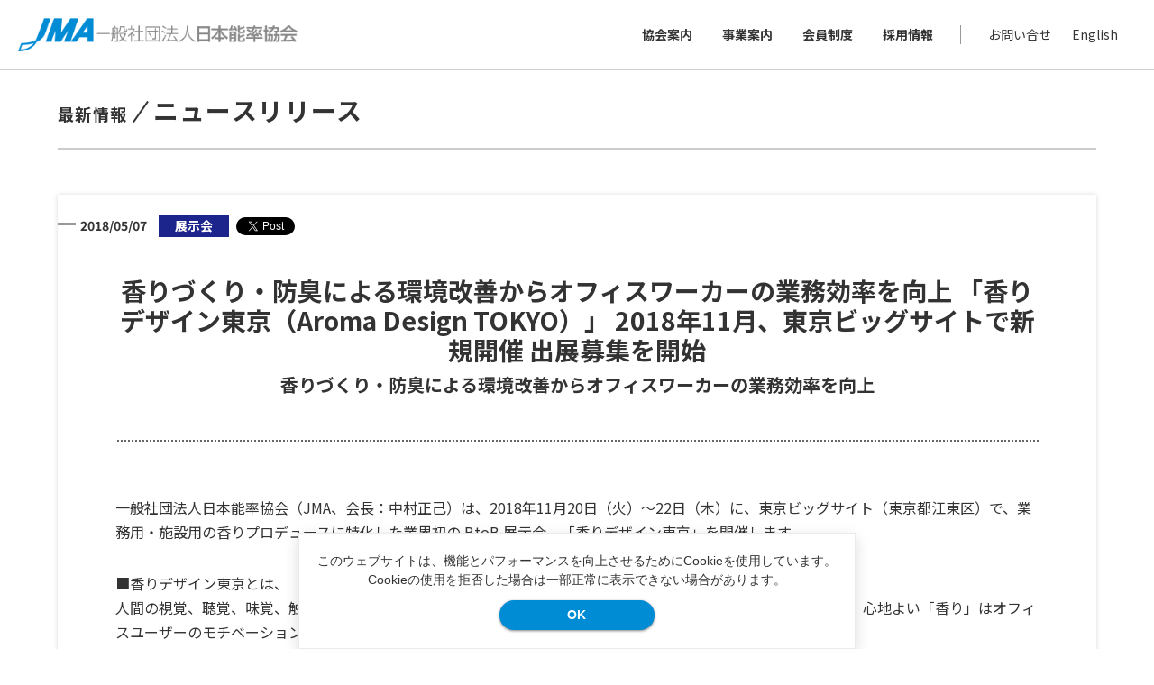

--- FILE ---
content_type: text/html; charset=UTF-8
request_url: https://jma-news.com/archives/aw_newsrelease/1630
body_size: 9017
content:
<!DOCTYPE html>
<html>
<head>
<meta charset="utf-8">
<meta http-equiv="x-ua-compatible" content="ie=edge">
<meta name="viewport" content="width=device-width">
<title>香りづくり・防臭による環境改善からオフィスワーカーの業務効率を向上 「香りデザイン東京（Aroma Design TOKYO）」 2018年11月、東京ビッグサイトで新規開催 出展募集を開始 ｜ 一般社団法人日本能率協会　JMA</title>
<meta name="description" content="日本能率協会（JMA）のニュースリリース。詳細のお問い合せは、本サイトのお問い合せフォームからお問い合わせください。"><meta name="description" content="日本能率協会（JMA）の活動報告。詳細のお問い合せは、本サイトのお問い合せフォームからお問い合わせください。"><meta name="description" content="日本能率協会（JMA）の経営の羅針盤。詳細のお問い合せは、本サイトのお問い合せフォームからお問い合わせください。"><meta name="keywords" content="日本能率協会,JMA,企業研修,展示会,ISO">
<meta name="format-detection" content="telephone=no">

<link rel="icon" href="/favicon.ico" type="image/vnd.microsoft.icon">
<link rel="apple-touch-icon" href="https://www.jma.or.jp/img/common/ico-iphone.png" sizes="152x152">
<link rel="stylesheet" href="https://jma-news.com/wp-content/themes/aw_jmanews/style.css" media="all" />

<!-- Add CSS Start -->
<link rel="stylesheet" href="https://jma-news.com/wp-content/themes/aw_jmanews/newsrelease/newsrelease.css" media="all"><!-- Add CSS End -->

<!-- Google Tag Manager -->
<script>(function(w,d,s,l,i){w[l]=w[l]||[];w[l].push({'gtm.start':
new Date().getTime(),event:'gtm.js'});var f=d.getElementsByTagName(s)[0],
j=d.createElement(s),dl=l!='dataLayer'?'&l='+l:'';j.async=true;j.src=
'https://www.googletagmanager.com/gtm.js?id='+i+dl;f.parentNode.insertBefore(j,f);
})(window,document,'script','dataLayer','GTM-WL4NJ23');</script>
<!-- End Google Tag Manager -->



<meta name='robots' content='max-image-preview:large' />
<link rel="alternate" title="oEmbed (JSON)" type="application/json+oembed" href="https://jma-news.com/wp-json/oembed/1.0/embed?url=https%3A%2F%2Fjma-news.com%2Farchives%2Faw_newsrelease%2F1630" />
<link rel="alternate" title="oEmbed (XML)" type="text/xml+oembed" href="https://jma-news.com/wp-json/oembed/1.0/embed?url=https%3A%2F%2Fjma-news.com%2Farchives%2Faw_newsrelease%2F1630&#038;format=xml" />
<style id='wp-img-auto-sizes-contain-inline-css' type='text/css'>
img:is([sizes=auto i],[sizes^="auto," i]){contain-intrinsic-size:3000px 1500px}
/*# sourceURL=wp-img-auto-sizes-contain-inline-css */
</style>
<style id='wp-block-library-inline-css' type='text/css'>
:root{--wp-block-synced-color:#7a00df;--wp-block-synced-color--rgb:122,0,223;--wp-bound-block-color:var(--wp-block-synced-color);--wp-editor-canvas-background:#ddd;--wp-admin-theme-color:#007cba;--wp-admin-theme-color--rgb:0,124,186;--wp-admin-theme-color-darker-10:#006ba1;--wp-admin-theme-color-darker-10--rgb:0,107,160.5;--wp-admin-theme-color-darker-20:#005a87;--wp-admin-theme-color-darker-20--rgb:0,90,135;--wp-admin-border-width-focus:2px}@media (min-resolution:192dpi){:root{--wp-admin-border-width-focus:1.5px}}.wp-element-button{cursor:pointer}:root .has-very-light-gray-background-color{background-color:#eee}:root .has-very-dark-gray-background-color{background-color:#313131}:root .has-very-light-gray-color{color:#eee}:root .has-very-dark-gray-color{color:#313131}:root .has-vivid-green-cyan-to-vivid-cyan-blue-gradient-background{background:linear-gradient(135deg,#00d084,#0693e3)}:root .has-purple-crush-gradient-background{background:linear-gradient(135deg,#34e2e4,#4721fb 50%,#ab1dfe)}:root .has-hazy-dawn-gradient-background{background:linear-gradient(135deg,#faaca8,#dad0ec)}:root .has-subdued-olive-gradient-background{background:linear-gradient(135deg,#fafae1,#67a671)}:root .has-atomic-cream-gradient-background{background:linear-gradient(135deg,#fdd79a,#004a59)}:root .has-nightshade-gradient-background{background:linear-gradient(135deg,#330968,#31cdcf)}:root .has-midnight-gradient-background{background:linear-gradient(135deg,#020381,#2874fc)}:root{--wp--preset--font-size--normal:16px;--wp--preset--font-size--huge:42px}.has-regular-font-size{font-size:1em}.has-larger-font-size{font-size:2.625em}.has-normal-font-size{font-size:var(--wp--preset--font-size--normal)}.has-huge-font-size{font-size:var(--wp--preset--font-size--huge)}.has-text-align-center{text-align:center}.has-text-align-left{text-align:left}.has-text-align-right{text-align:right}.has-fit-text{white-space:nowrap!important}#end-resizable-editor-section{display:none}.aligncenter{clear:both}.items-justified-left{justify-content:flex-start}.items-justified-center{justify-content:center}.items-justified-right{justify-content:flex-end}.items-justified-space-between{justify-content:space-between}.screen-reader-text{border:0;clip-path:inset(50%);height:1px;margin:-1px;overflow:hidden;padding:0;position:absolute;width:1px;word-wrap:normal!important}.screen-reader-text:focus{background-color:#ddd;clip-path:none;color:#444;display:block;font-size:1em;height:auto;left:5px;line-height:normal;padding:15px 23px 14px;text-decoration:none;top:5px;width:auto;z-index:100000}html :where(.has-border-color){border-style:solid}html :where([style*=border-top-color]){border-top-style:solid}html :where([style*=border-right-color]){border-right-style:solid}html :where([style*=border-bottom-color]){border-bottom-style:solid}html :where([style*=border-left-color]){border-left-style:solid}html :where([style*=border-width]){border-style:solid}html :where([style*=border-top-width]){border-top-style:solid}html :where([style*=border-right-width]){border-right-style:solid}html :where([style*=border-bottom-width]){border-bottom-style:solid}html :where([style*=border-left-width]){border-left-style:solid}html :where(img[class*=wp-image-]){height:auto;max-width:100%}:where(figure){margin:0 0 1em}html :where(.is-position-sticky){--wp-admin--admin-bar--position-offset:var(--wp-admin--admin-bar--height,0px)}@media screen and (max-width:600px){html :where(.is-position-sticky){--wp-admin--admin-bar--position-offset:0px}}

/*# sourceURL=wp-block-library-inline-css */
</style><style id='global-styles-inline-css' type='text/css'>
:root{--wp--preset--aspect-ratio--square: 1;--wp--preset--aspect-ratio--4-3: 4/3;--wp--preset--aspect-ratio--3-4: 3/4;--wp--preset--aspect-ratio--3-2: 3/2;--wp--preset--aspect-ratio--2-3: 2/3;--wp--preset--aspect-ratio--16-9: 16/9;--wp--preset--aspect-ratio--9-16: 9/16;--wp--preset--color--black: #000000;--wp--preset--color--cyan-bluish-gray: #abb8c3;--wp--preset--color--white: #ffffff;--wp--preset--color--pale-pink: #f78da7;--wp--preset--color--vivid-red: #cf2e2e;--wp--preset--color--luminous-vivid-orange: #ff6900;--wp--preset--color--luminous-vivid-amber: #fcb900;--wp--preset--color--light-green-cyan: #7bdcb5;--wp--preset--color--vivid-green-cyan: #00d084;--wp--preset--color--pale-cyan-blue: #8ed1fc;--wp--preset--color--vivid-cyan-blue: #0693e3;--wp--preset--color--vivid-purple: #9b51e0;--wp--preset--gradient--vivid-cyan-blue-to-vivid-purple: linear-gradient(135deg,rgb(6,147,227) 0%,rgb(155,81,224) 100%);--wp--preset--gradient--light-green-cyan-to-vivid-green-cyan: linear-gradient(135deg,rgb(122,220,180) 0%,rgb(0,208,130) 100%);--wp--preset--gradient--luminous-vivid-amber-to-luminous-vivid-orange: linear-gradient(135deg,rgb(252,185,0) 0%,rgb(255,105,0) 100%);--wp--preset--gradient--luminous-vivid-orange-to-vivid-red: linear-gradient(135deg,rgb(255,105,0) 0%,rgb(207,46,46) 100%);--wp--preset--gradient--very-light-gray-to-cyan-bluish-gray: linear-gradient(135deg,rgb(238,238,238) 0%,rgb(169,184,195) 100%);--wp--preset--gradient--cool-to-warm-spectrum: linear-gradient(135deg,rgb(74,234,220) 0%,rgb(151,120,209) 20%,rgb(207,42,186) 40%,rgb(238,44,130) 60%,rgb(251,105,98) 80%,rgb(254,248,76) 100%);--wp--preset--gradient--blush-light-purple: linear-gradient(135deg,rgb(255,206,236) 0%,rgb(152,150,240) 100%);--wp--preset--gradient--blush-bordeaux: linear-gradient(135deg,rgb(254,205,165) 0%,rgb(254,45,45) 50%,rgb(107,0,62) 100%);--wp--preset--gradient--luminous-dusk: linear-gradient(135deg,rgb(255,203,112) 0%,rgb(199,81,192) 50%,rgb(65,88,208) 100%);--wp--preset--gradient--pale-ocean: linear-gradient(135deg,rgb(255,245,203) 0%,rgb(182,227,212) 50%,rgb(51,167,181) 100%);--wp--preset--gradient--electric-grass: linear-gradient(135deg,rgb(202,248,128) 0%,rgb(113,206,126) 100%);--wp--preset--gradient--midnight: linear-gradient(135deg,rgb(2,3,129) 0%,rgb(40,116,252) 100%);--wp--preset--font-size--small: 13px;--wp--preset--font-size--medium: 20px;--wp--preset--font-size--large: 36px;--wp--preset--font-size--x-large: 42px;--wp--preset--spacing--20: 0.44rem;--wp--preset--spacing--30: 0.67rem;--wp--preset--spacing--40: 1rem;--wp--preset--spacing--50: 1.5rem;--wp--preset--spacing--60: 2.25rem;--wp--preset--spacing--70: 3.38rem;--wp--preset--spacing--80: 5.06rem;--wp--preset--shadow--natural: 6px 6px 9px rgba(0, 0, 0, 0.2);--wp--preset--shadow--deep: 12px 12px 50px rgba(0, 0, 0, 0.4);--wp--preset--shadow--sharp: 6px 6px 0px rgba(0, 0, 0, 0.2);--wp--preset--shadow--outlined: 6px 6px 0px -3px rgb(255, 255, 255), 6px 6px rgb(0, 0, 0);--wp--preset--shadow--crisp: 6px 6px 0px rgb(0, 0, 0);}:where(.is-layout-flex){gap: 0.5em;}:where(.is-layout-grid){gap: 0.5em;}body .is-layout-flex{display: flex;}.is-layout-flex{flex-wrap: wrap;align-items: center;}.is-layout-flex > :is(*, div){margin: 0;}body .is-layout-grid{display: grid;}.is-layout-grid > :is(*, div){margin: 0;}:where(.wp-block-columns.is-layout-flex){gap: 2em;}:where(.wp-block-columns.is-layout-grid){gap: 2em;}:where(.wp-block-post-template.is-layout-flex){gap: 1.25em;}:where(.wp-block-post-template.is-layout-grid){gap: 1.25em;}.has-black-color{color: var(--wp--preset--color--black) !important;}.has-cyan-bluish-gray-color{color: var(--wp--preset--color--cyan-bluish-gray) !important;}.has-white-color{color: var(--wp--preset--color--white) !important;}.has-pale-pink-color{color: var(--wp--preset--color--pale-pink) !important;}.has-vivid-red-color{color: var(--wp--preset--color--vivid-red) !important;}.has-luminous-vivid-orange-color{color: var(--wp--preset--color--luminous-vivid-orange) !important;}.has-luminous-vivid-amber-color{color: var(--wp--preset--color--luminous-vivid-amber) !important;}.has-light-green-cyan-color{color: var(--wp--preset--color--light-green-cyan) !important;}.has-vivid-green-cyan-color{color: var(--wp--preset--color--vivid-green-cyan) !important;}.has-pale-cyan-blue-color{color: var(--wp--preset--color--pale-cyan-blue) !important;}.has-vivid-cyan-blue-color{color: var(--wp--preset--color--vivid-cyan-blue) !important;}.has-vivid-purple-color{color: var(--wp--preset--color--vivid-purple) !important;}.has-black-background-color{background-color: var(--wp--preset--color--black) !important;}.has-cyan-bluish-gray-background-color{background-color: var(--wp--preset--color--cyan-bluish-gray) !important;}.has-white-background-color{background-color: var(--wp--preset--color--white) !important;}.has-pale-pink-background-color{background-color: var(--wp--preset--color--pale-pink) !important;}.has-vivid-red-background-color{background-color: var(--wp--preset--color--vivid-red) !important;}.has-luminous-vivid-orange-background-color{background-color: var(--wp--preset--color--luminous-vivid-orange) !important;}.has-luminous-vivid-amber-background-color{background-color: var(--wp--preset--color--luminous-vivid-amber) !important;}.has-light-green-cyan-background-color{background-color: var(--wp--preset--color--light-green-cyan) !important;}.has-vivid-green-cyan-background-color{background-color: var(--wp--preset--color--vivid-green-cyan) !important;}.has-pale-cyan-blue-background-color{background-color: var(--wp--preset--color--pale-cyan-blue) !important;}.has-vivid-cyan-blue-background-color{background-color: var(--wp--preset--color--vivid-cyan-blue) !important;}.has-vivid-purple-background-color{background-color: var(--wp--preset--color--vivid-purple) !important;}.has-black-border-color{border-color: var(--wp--preset--color--black) !important;}.has-cyan-bluish-gray-border-color{border-color: var(--wp--preset--color--cyan-bluish-gray) !important;}.has-white-border-color{border-color: var(--wp--preset--color--white) !important;}.has-pale-pink-border-color{border-color: var(--wp--preset--color--pale-pink) !important;}.has-vivid-red-border-color{border-color: var(--wp--preset--color--vivid-red) !important;}.has-luminous-vivid-orange-border-color{border-color: var(--wp--preset--color--luminous-vivid-orange) !important;}.has-luminous-vivid-amber-border-color{border-color: var(--wp--preset--color--luminous-vivid-amber) !important;}.has-light-green-cyan-border-color{border-color: var(--wp--preset--color--light-green-cyan) !important;}.has-vivid-green-cyan-border-color{border-color: var(--wp--preset--color--vivid-green-cyan) !important;}.has-pale-cyan-blue-border-color{border-color: var(--wp--preset--color--pale-cyan-blue) !important;}.has-vivid-cyan-blue-border-color{border-color: var(--wp--preset--color--vivid-cyan-blue) !important;}.has-vivid-purple-border-color{border-color: var(--wp--preset--color--vivid-purple) !important;}.has-vivid-cyan-blue-to-vivid-purple-gradient-background{background: var(--wp--preset--gradient--vivid-cyan-blue-to-vivid-purple) !important;}.has-light-green-cyan-to-vivid-green-cyan-gradient-background{background: var(--wp--preset--gradient--light-green-cyan-to-vivid-green-cyan) !important;}.has-luminous-vivid-amber-to-luminous-vivid-orange-gradient-background{background: var(--wp--preset--gradient--luminous-vivid-amber-to-luminous-vivid-orange) !important;}.has-luminous-vivid-orange-to-vivid-red-gradient-background{background: var(--wp--preset--gradient--luminous-vivid-orange-to-vivid-red) !important;}.has-very-light-gray-to-cyan-bluish-gray-gradient-background{background: var(--wp--preset--gradient--very-light-gray-to-cyan-bluish-gray) !important;}.has-cool-to-warm-spectrum-gradient-background{background: var(--wp--preset--gradient--cool-to-warm-spectrum) !important;}.has-blush-light-purple-gradient-background{background: var(--wp--preset--gradient--blush-light-purple) !important;}.has-blush-bordeaux-gradient-background{background: var(--wp--preset--gradient--blush-bordeaux) !important;}.has-luminous-dusk-gradient-background{background: var(--wp--preset--gradient--luminous-dusk) !important;}.has-pale-ocean-gradient-background{background: var(--wp--preset--gradient--pale-ocean) !important;}.has-electric-grass-gradient-background{background: var(--wp--preset--gradient--electric-grass) !important;}.has-midnight-gradient-background{background: var(--wp--preset--gradient--midnight) !important;}.has-small-font-size{font-size: var(--wp--preset--font-size--small) !important;}.has-medium-font-size{font-size: var(--wp--preset--font-size--medium) !important;}.has-large-font-size{font-size: var(--wp--preset--font-size--large) !important;}.has-x-large-font-size{font-size: var(--wp--preset--font-size--x-large) !important;}
/*# sourceURL=global-styles-inline-css */
</style>

<style id='classic-theme-styles-inline-css' type='text/css'>
/*! This file is auto-generated */
.wp-block-button__link{color:#fff;background-color:#32373c;border-radius:9999px;box-shadow:none;text-decoration:none;padding:calc(.667em + 2px) calc(1.333em + 2px);font-size:1.125em}.wp-block-file__button{background:#32373c;color:#fff;text-decoration:none}
/*# sourceURL=/wp-includes/css/classic-themes.min.css */
</style>
<link rel='stylesheet' id='wp-pagenavi-css' href='https://jma-news.com/wp-content/plugins/wp-pagenavi/pagenavi-css.css?ver=2.70' type='text/css' media='all' />
<script type="text/javascript" src="https://jma-news.com/wp-includes/js/jquery/jquery.min.js?ver=3.7.1" id="jquery-core-js"></script>
<script type="text/javascript" src="https://jma-news.com/wp-includes/js/jquery/jquery-migrate.min.js?ver=3.4.1" id="jquery-migrate-js"></script>
<script type="text/javascript" src="https://jma-news.com/wp-content/themes/aw_jmanews/js/common.js?ver=6.9" id="jquery-dropdown-js"></script>
<link rel="https://api.w.org/" href="https://jma-news.com/wp-json/" /><link rel="EditURI" type="application/rsd+xml" title="RSD" href="https://jma-news.com/xmlrpc.php?rsd" />
<meta name="generator" content="WordPress 6.9" />
<link rel="canonical" href="https://jma-news.com/archives/aw_newsrelease/1630" />
<link rel='shortlink' href='https://jma-news.com/?p=1630' />
</head>

<body>
<!-- Google Tag Manager (noscript) -->
<noscript><iframe src="https://www.googletagmanager.com/ns.html?id=GTM-WL4NJ23"
height="0" width="0" style="display:none;visibility:hidden"></iframe></noscript>
<!-- End Google Tag Manager (noscript) -->
<header id="globalHeader">
		<p><a href="https://www.jma.or.jp/"><img src="https://jma-news.com/wp-content/themes/aw_jmanews/img/common/logo_jma.png" alt="一般社団法人日本能率協会"/></a></p>
		<nav>
			<ul id="globalNavi">
				<li>
					<a href="javascript:void(0);">協会案内</a>
					<div class="inner">
            <ul>
              <li><a href="https://www.jma.or.jp/about/index.html">メッセージ</a></li>
              <li><a href="https://www.jma.or.jp/about/profile.html">協会概要</a></li>
              <li><a href="https://www.jma.or.jp/about/proposal.html">経営革新提言</a></li>
              <li><a href="https://www.jma.or.jp/about/history.html">JMAの歴史</a></li>
              <li><a href="https://www.jma.or.jp/about/group.html">日本能率協会グループ</a></li>
              <li>
                <a class="nolink">会員制度</a>
                <ul>
                  <li><a href="https://member.jma.or.jp/" target="_blank">会員制度ご案内</a></li>
                  <li><a href="https://member.jma.or.jp/jma_magazines-books/" target="_blank">Webマガジン</a></li>
                </ul>
              </li>
              <li class="onlyPC">
                <a class="nolink">所在地</a>
                <ul>
                  <li><a href="https://www.jma.or.jp/offices/index.html">東京</a></li>
                  <li><a href="https://www.jma.or.jp/offices/osaka.html">大阪</a></li>
                  <li><a href="https://www.jma.or.jp/offices/nagoya.html">名古屋</a></li>
                </ul>
              </li>
              <li><a href="https://www.jma.or.jp/img/pdf/pdf-pamph-jp.pdf" target="_blank">活動案内<i class="linkPDF"></i></a></li>
            </ul>
					</div>
				</li>
        <li>
					<a href="javascript:void(0);">事業案内</a>
					<div class="inner">
            <ul>
              <li><a href="https://www.jma.or.jp/website/index.html">教育・研修</a></li>
              <li><a href="https://www.jma.or.jp/website/monodukuri.html">ものづくり支援</a></li>
              <li><a href="https://www.jma.or.jp/website/exhibition.html">展示会</a></li>
              <li><a href="https://www.jma.or.jp/website/certification.html">審査・検証</a></li>
              <li><a href="https://www.jma.or.jp/website/award.html">表彰制度</a></li>
              <li><a href="https://www.jma.or.jp/website/report.html">調査・研究</a></li>
            </ul>
					</div>
				</li>
				<li class="onlySP">
					<a href="javascript:void(0);">所在地</a>
					<div class="inner">
            <ul>
              <li><a href="https://www.jma.or.jp/offices/index.html">東京</a></li>
              <li><a href="https://www.jma.or.jp/offices/osaka.html">大阪</a></li>
              <li><a href="https://www.jma.or.jp/offices/nagoya.html">名古屋</a></li>
            </ul>
					</div>
				</li>
				<li class="onlyPC">
					<a href="javascript:void(0);">会員制度</a>
					<div class="inner">
						<ul>
							<li><a href="https://member.jma.or.jp/" target="_blank">会員制度ご案内</a></li>
							<li><a href="https://member.jma.or.jp/jma_magazines-books/" target="_blank">Webマガジン</a></li>
						</ul>
					</div>
				</li>
				<li>
					<a href="javascript:void(0);">採用情報</a>
					<div class="inner">
            <ul>
              <li><a href="https://www.jma.or.jp/recruit/index.html">採用情報トップ</a></li>
              <li><a href="https://www.jma.or.jp/recruit/jobs.html">仕事内容</a></li>
              <li><a href="https://www.jma.or.jp/recruit/system.html">風土・制度</a></li>
              <li><a href="https://www.jma.or.jp/recruit/interview.html">職員インタビュー</a></li>
              <li>
                <a href="https://www.jma.or.jp/recruit/entry.html">エントリー</a>
                <ul>
                  <li><a href="https://www.jma.or.jp/recruit/entry-new.html">新卒採用</a></li>
                  <li><a href="https://hrmos.co/pages/jma" target="_blank">キャリア採用</a></li>
                </ul>
              </li>
            </ul>
					</div>
				</li>
			</ul>
			<ul id="btnEnglish">
				<li><a href="https://www.jma.or.jp/contact/index.html">お問い合せ</a></li>
				<li><a href="https://www.jma.or.jp/en/index.html">English</a></li>
		  </ul>
		</nav>
	</header><!-- / global header -->

	<main>
		<h1>
			<span>最新情報</span>ニュースリリース
		</h1>
		<section id="newsDetail">
			<article>

				<h2>
					香りづくり・防臭による環境改善からオフィスワーカーの業務効率を向上 「香りデザイン東京（Aroma Design TOKYO）」 2018年11月、東京ビッグサイトで新規開催 出展募集を開始					<strong>香りづくり・防臭による環境改善からオフィスワーカーの業務効率を向上</strong>
					<em>
						2018/05/07						<span class="exhibition">展示会</span>
						<a href="https://twitter.com/share?ref_src=twsrc%5Etfw" class="twitter-share-button" data-show-count="false">Tweet</a><script async src="https://platform.twitter.com/widgets.js" charset="utf-8"></script>
					</em>
				</h2>


				<div>
<p>一般社団法人日本能率協会（JMA、会長：中村正己）は、2018年11月20日（火）～22日（木）に、東京ビッグサイト（東京都江東区）で、業務用・施設用の香りプロデュースに特化した業界初の BtoB 展示会、「香りデザイン東京」を開催します。</p>
<p>■香りデザイン東京とは、<br />
人間の視覚、聴覚、味覚、触覚、嗅覚の中でも、脳の記憶や感情が影響を受けやすいのは嗅覚だと言われています。心地よい「香り」はオフィスユーザーのモチベーション向上、生産性の向上、ビル、施設来訪者へのおもてなしなどの効果をもたらします。</p>
<p>本展示会では、隣接開催の「ビルメンヒューマンフェア＆クリーン EXPO」「トイレ産業展」の出展者、来場者から共通して要望の多かった業務用・施設用の「香りプロデュース／香りデザイン」に特化し、トイレやビル、施設の快適空間に不可欠な悪臭対策、香りに関する製品・技術・提案についての出展を募集いたします。</p>
<p>来場対象となる企業・施設向けに、新たな製品や素材・原料の「消臭・衛生管理系用品や香りデザイン商材」としての積極的な利活用提案を行うことによる販路開拓の機会提供を目的としています。</p>
<p>【開催概要】<br />
展示会名　： 第１回 香りデザイン東京（AROMA DESIGN TOKYO）<br />
開催期間　： 2018年11月20日(火)～22日(木) 10：00～17：00<br />
会 場 　：東京ビッグサイト 西3・4ホール<br />
主 催 　：一般社団法人日本能率協会<br />
展示規模 ：1,200社／2,200ブース（同時開催展示会含む）</p>
<p>■出展製品<br />
◆香料・天然原料・素材 ◆香りの付加、保持、加工技術<br />
◆香り計測機器 ◆消臭剤・機器<br />
◆ケミカル製品 ◆洗剤<br />
◆防臭剤 ◆アロマ加湿器・空気清浄器 他</p>
<p>来場予定者数 ：50,000名（同時開催展含む）<br />
来場対象 　　：ビルメンテナンス業者、ビル・施設管理業者、施主、ゼネコン、ビルオーナー、小売、宿泊施設、資機材メーカー など</p>
<p>■同時開催展<br />
　●ビルメンヒューマンフェア＆クリーンEXPO<br />
　●トイレ産業展<br />
　●Japan Home &#038; Building Show<br />
　●JAPANTEX<br />
　●S-design 店舗・商業空間デザイン展<br />
　●イノベーションオフィス<br />
　●HOSPEX Japan<br />
　●Asia Furnishing Fair<br />
　●アグロ・イノベーション</p>
				</div>



				<p class="borderBox">
					【本件に関する問い合せ先】 香りデザイン東京事務局<br />
一般社団法人日本能率協会 産業振興センター内<br />
〒105-8522 東京都港区芝公園 3-1-22 TEL: 03-3434-1988<br />
担当：礒谷・吉田 E-mail : bmhf-cl@jma.or.jp<br />
※取材のお問い合せは、広報室（TEL：03-3434-8620、担当：斎藤）へお願いいたします。
				</p>

				<ul class="listArrow">
					<li><a href="https://jma-news.com/wp-content/uploads/2018/05/7d3cfd66d0b2f436374176e9b5a7c16b.pdf" target="_blank" class="linkPDF">PDFはこちら</a></li>

					<li><a href="http://www.jma.or.jp/aromadesign/" target="_blank">第1回 香りデザイン東京</a></li>
				</ul>

			</article>
			<ul class="linkList">
				<li><a href="https://jma-news.com/newsrelease">一覧に戻る</a></li>
			</ul>
		</section>

	</main><!-- / main contents -->



  	
  <footer id="globalFooter">
    <nav>
      <dl>
        <dt>協会案内</dt>
        <dd>
          <ul>
            <li><a href="https://www.jma.or.jp/about/index.html">メッセージ</a></li>
            <li><a href="https://www.jma.or.jp/about/profile.html">協会概要</a></li>
            <li><a href="https://www.jma.or.jp/about/proposal.html">経営革新提言</a></li>
            <li><a href="https://www.jma.or.jp/about/history.html">JMAの歴史</a></li>
            <li><a href="https://www.jma.or.jp/about/group.html">日本能率協会グループ</a></li>
            <li><a href="https://www.jma.or.jp/https://member.jma.or.jp/" target="_blank">会員制度</a></li>
            <li><a href="https://www.jma.or.jp/img/pdf/pdf-pamph-jp.pdf" target="_blank">活動案内<i class="linkPDF"></i></a></li>
          </ul>
        </dd>
      </dl>
      <dl>
        <dt>事業案内</dt>
        <dd>
          <ul>
						<li><a href="https://www.jma.or.jp/website/index.html">教育・研修</a></li>
						<li><a href="https://www.jma.or.jp/website/monodukuri.html">ものづくり支援</a></li>
						<li><a href="https://www.jma.or.jp/website/exhibition.html">展示会</a></li>
						<li><a href="https://www.jma.or.jp/website/certification.html">審査・認証</a></li>
						<li><a href="https://www.jma.or.jp/website/award.html">表彰制度</a></li>
						<li><a href="https://www.jma.or.jp/website/report.html">調査・研究</a></li>
					</ul>
        </dd>
      </dl>
      <dl>
        <dt>JMAマネジメント</dt>
        <dd>
          <ul>
            <li><a href="https://www.jma.or.jp/management/index.html">JMAマネジメントトップ</a></li>
						<li><a href="https://www.jma.or.jp/management/cat_interview.html">会長・理事・評議員インタビュー一覧</a></li>
						<li><a href="https://www.jma.or.jp/management/cat_lecture.html">経営者講演一覧</a></li>
						<li><a href="https://www.jma.or.jp/management/cat_activity.html">活動レポート一覧</a></li>
					</ul>
        </dd>
      </dl>
      <dl>
        <dt>最新情報</dt>
        <dd>
          <ul>
            <li><a href="https://jma-news.com/information">新着情報一覧</a></li>
            <li><a href="https://www.jma.or.jp/schedule/index.html">JMA年間スケジュール</a></li>
            <li><a href="https://jma-news.com/compass">経営の羅針盤</a></li>
            <li><a href="https://jma-news.com/wisdom">知恵の箱</a></li>
            <li><a href="https://jma-news.com/management">JMA MANAGEMENTバックナンバー</a></li>
            <li><a href="https://www.jma.or.jp/interview/index.html">経営者インタビュー</a></li>
            <li><a href="https://jma-news.com/report">インタビュー・開催レポート</a></li>
          </ul>
        </dd>
      </dl>
      <dl class="wrap">
        <dt>所在地</dt>
        <dd>
          <ul>
            <li><a href="https://www.jma.or.jp/offices/index.html">東京</a></li>
            <li><a href="https://www.jma.or.jp/offices/osaka.html">大阪</a></li>
            <li><a href="https://www.jma.or.jp/offices/nagoya.html">名古屋</a></li>
          </ul>
        </dd>
      </dl>
      <dl class="wrap">
        <dt>ソーシャルメディア</dt>
        <dd>
          <ul>
            <li><a href="https://www.jma.or.jp/sns/index.html">公式アカウント一覧</a></li>
            <li><a href="https://www.youtube.com/channel/UCPFl1mkNQzXGWrcdT88ZUUg" target="_blank">YouTube</a></li>
          </ul>
        </dd>
      </dl>
      <dl>
        <dt>採用情報</dt>
        <dd>
          <ul>
            <li><a href="https://www.jma.or.jp/recruit/index.html">採用情報トップ</a></li>
            <li><a href="https://www.jma.or.jp/recruit/jobs.html">仕事内容</a></li>
            <li><a href="https://www.jma.or.jp/recruit/system.html">風土・制度</a></li>
            <li><a href="https://www.jma.or.jp/recruit/interview.html">職員インタビュー</a></li>
            <li><a href="https://www.jma.or.jp/recruit/entry.html">エントリー</a></li>
          </ul>
        </dd>
      </dl>
      <dl>
        <dt>その他</dt>
        <dd>
          <ul>
            <li><a href="https://www.jma.or.jp/contact/index.html">お問い合せ</a></li>
            <li><a href="https://www.jma.or.jp/press/index.html">展示会取材のご案内</a></li>
            <li><a href="https://www.jma.or.jp/privacy/index.html">個人情報等の取り扱いについて</a></li>
            <li><a href="https://www.jma.or.jp/envipolicy/index.html">JMAグループ環境方針</a></li>
            <li><a href="https://www.jma.or.jp/aboutsite/index.html">悪質な勧誘について</a></li>
          </ul>
        </dd>
      </dl>
    </nav>

		<p>&copy; Japan Management Association All Rights Reserved.</p>
  </footer><!-- / global footer -->

<script src="https://base.jma.or.jp?lang=ja&noheader&nofooter"></script>
<script type="speculationrules">
{"prefetch":[{"source":"document","where":{"and":[{"href_matches":"/*"},{"not":{"href_matches":["/wp-*.php","/wp-admin/*","/wp-content/uploads/*","/wp-content/*","/wp-content/plugins/*","/wp-content/themes/aw_jmanews/*","/*\\?(.+)"]}},{"not":{"selector_matches":"a[rel~=\"nofollow\"]"}},{"not":{"selector_matches":".no-prefetch, .no-prefetch a"}}]},"eagerness":"conservative"}]}
</script>
<script type="text/javascript" src="https://jma-news.com/wp-content/themes/aw_jmanews/js/jquery.min.js?ver=6.9" id="jquery.easing-js"></script>
<script type="text/javascript" src="https://jma-news.com/wp-content/themes/aw_jmanews/js/jquery.matchHeight-min.js?ver=6.9" id="jquery.matchHeight-js"></script>
<script type="text/javascript" src="https://jma-news.com/wp-content/themes/aw_jmanews/js/jquery.sliderPro.min.js?ver=6.9" id="jquery.sliderPro-js"></script>
<script type="text/javascript" src="https://jma-news.com/wp-content/themes/aw_jmanews/js/common.js?ver=6.9" id="private-common-js"></script>
<script type="text/javascript" src="https://jma-news.com/wp-content/themes/aw_jmanews/js/modal.js?ver=6.9" id="jquery.modal-js"></script>
</body>
</html>

--- FILE ---
content_type: application/javascript
request_url: https://jma-news.com/wp-content/themes/aw_jmanews/js/modal.js?ver=6.9
body_size: 523
content:
jQuery(function($){

$(function() {
  // 「Open」ボタンをクリック時に、fadeInメソッドでHTML要素を表示する
  $('#open01').on('click', function() {
    $('#overlay01, #modalWindow01').fadeIn();
  });
  
  // 「Close」ボタンをクリック時に、fadeOutメソッドでHTML要素を非表示にする
  $('#close01').on('click', function() {
    $('#overlay01, #modalWindow01').fadeOut();
  });
  
  locateCenter();  // => モーダルウィンドウを中央配置するための初期値を設定する
  $(window).resize(locateCenter);  // => ウィンドウのリサイズに合わせて、モーダルウィンドウの配置を変える

// モーダルウィンドウを中央配置するための配置場所を計算する関数
  function locateCenter() {
    let w = $(window).width();
    let h = $(window).height();
    
    let cw = $('#modalWindow01').outerWidth();
    let ch = $('#modalWindow01').outerHeight();
   
    $('#modalWindow01').css({
      'left': ((w - cw) / 2) + 'px',
      'top': ((h - ch) / 2) + 'px'
    });
  }
});


$(function() {
  // 「Open」ボタンをクリック時に、fadeInメソッドでHTML要素を表示する
  $('#open02').on('click', function() {
    $('#overlay02, #modalWindow02').fadeIn();
  });
  
  // 「Close」ボタンをクリック時に、fadeOutメソッドでHTML要素を非表示にする
  $('#close02').on('click', function() {
    $('#overlay02, #modalWindow02').fadeOut();
  });
  
  locateCenter();  // => モーダルウィンドウを中央配置するための初期値を設定する
  $(window).resize(locateCenter);  // => ウィンドウのリサイズに合わせて、モーダルウィンドウの配置を変える

// モーダルウィンドウを中央配置するための配置場所を計算する関数
  function locateCenter() {
    let w = $(window).width();
    let h = $(window).height();
    
    let cw = $('#modalWindow02').outerWidth();
    let ch = $('#modalWindow02').outerHeight();
   
    $('#modalWindow02').css({
      'left': ((w - cw) / 2) + 'px',
      'top': ((h - ch) / 2) + 'px'
    });
  }
});
  
$(function() {
  // 「Open」ボタンをクリック時に、fadeInメソッドでHTML要素を表示する
  $('#open03').on('click', function() {
    $('#overlay03, #modalWindow03').fadeIn();
  });
  
  // 「Close」ボタンをクリック時に、fadeOutメソッドでHTML要素を非表示にする
  $('#close03').on('click', function() {
    $('#overlay03, #modalWindow03').fadeOut();
  });
  
  locateCenter();  // => モーダルウィンドウを中央配置するための初期値を設定する
  $(window).resize(locateCenter);  // => ウィンドウのリサイズに合わせて、モーダルウィンドウの配置を変える

// モーダルウィンドウを中央配置するための配置場所を計算する関数
  function locateCenter() {
    let w = $(window).width();
    let h = $(window).height();
    
    let cw = $('#modalWindow03').outerWidth();
    let ch = $('#modalWindow03').outerHeight();
   
    $('#modalWindow03').css({
      'left': ((w - cw) / 2) + 'px',
      'top': ((h - ch) / 2) + 'px'
    });
  }
});
  
  
$(function() {
  // 「Open」ボタンをクリック時に、fadeInメソッドでHTML要素を表示する
  $('#open04').on('click', function() {
    $('#overlay04, #modalWindow04').fadeIn();
  });
  
  // 「Close」ボタンをクリック時に、fadeOutメソッドでHTML要素を非表示にする
  $('#close04').on('click', function() {
    $('#overlay04, #modalWindow04').fadeOut();
  });
  
  locateCenter();  // => モーダルウィンドウを中央配置するための初期値を設定する
  $(window).resize(locateCenter);  // => ウィンドウのリサイズに合わせて、モーダルウィンドウの配置を変える

// モーダルウィンドウを中央配置するための配置場所を計算する関数
  function locateCenter() {
    let w = $(window).width();
    let h = $(window).height();
    
    let cw = $('#modalWindow04').outerWidth();
    let ch = $('#modalWindow04').outerHeight();
   
    $('#modalWindow04').css({
      'left': ((w - cw) / 2) + 'px',
      'top': ((h - ch) / 2) + 'px'
    });
  }
});

  


});